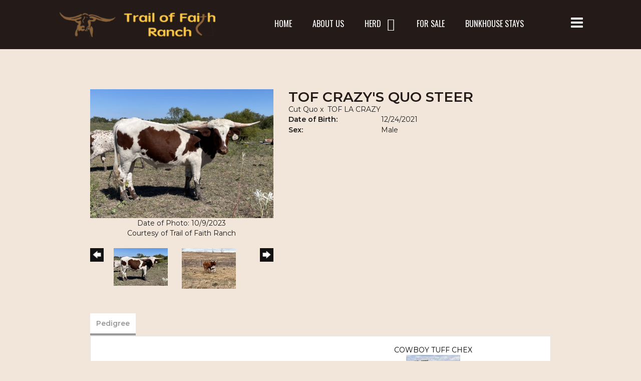

--- FILE ---
content_type: text/html; charset=utf-8
request_url: http://www.trailoffaithranch.com/Default.aspx?AnimalID=122882&Name=TOFCrazysQuoSteer&sid=1230
body_size: 49408
content:

<!DOCTYPE html>
<html>
<head id="Head1"><meta name="robots" content="noindex" /><title>
	TOF Crazys Quo Steer
</title><meta name="Keywords" /><meta name="Description" /><meta name="copyright" content="2026&amp;nbsp;Trail of Faith Ranch" /><meta name="msvalidate.01" content="10AEC6DFD0F450EFBED6288FCA9D0301" />
        <meta name="viewport" content="width=device-width, initial-scale=1.0" />
    <style id="StylePlaceholder" type="text/css">
        </style><link href="/css/bootstrap.min.css" rel="stylesheet" /><link href="/font-awesome-4.7.0/css/font-awesome.min.css" rel="stylesheet" /><link rel="stylesheet" type="text/css" href="/javascript/magnific-popup/magnific-popup.css?v=1172017" />
    <script src="/javascript/HH_JScript.js" type="text/javascript"></script>
    <script src="/javascript/jquery-1.12.4.min.js" type="text/javascript"></script>
    <script src="/javascript/bootstrap.min.js" type="text/javascript"></script>    
    <script type="text/javascript" src='https://www.google.com/recaptcha/api.js'></script>

<script language="javascript" src="/javascript/animaldetailcarousel.js" ></script><meta property="og:image" content="http://www.trailoffaithranch.com/Photos/IMG1581a.JPG" /><link rel="image_src" href="http://www.trailoffaithranch.com/Photos/IMG1581a.JPG" /><link rel="image_src" href="http://www.trailoffaithranch.com/Photos/IMG20902.JPG" /><link rel="image_src" href="http://www.trailoffaithranch.com/Photos/thumbnailIMG70312.jpg" /><link href="/Telerik.Web.UI.WebResource.axd?d=PMrIT5dOWaVYIcpFWUE4nM7uSL-evdKDcWDBRtdMmWKyhC_VmyOTM6RcCfxBLja5ORp1ecehI88FlTttEUegrlZIUmsWvMusFOwptMuEJWs-d42_Nk8v9Ha7DSp4chO10&amp;t=638840874637275692&amp;compress=1&amp;_TSM_CombinedScripts_=%3b%3bTelerik.Web.UI%2c+Version%3d2025.1.416.462%2c+Culture%3dneutral%2c+PublicKeyToken%3d121fae78165ba3d4%3aen-US%3aced1f735-5c2a-4218-bd68-1813924fe936%3a1e75e40c%3ad7e35272%3a505983de%3aa957bcf1" type="text/css" rel="stylesheet" /><link id="phResponsiveWebsiteCSS" rel="stylesheet" type="text/css" href="css/responsive.css?638929942655171721" /><link id="hostdefault" rel="stylesheet" type="text/css" href="/Sites/0/default.css?637479354207077143" /><link id="skindefault" rel="stylesheet" type="text/css" href="/Sites/595/Skins/skin.css?636667211771390143" /><link rel="icon" href="/Sites/595/image/Trail%20of%20Faith%20Ranch%20favicon.jpg" /><link rel="apple-touch-icon" href="/Sites/595/image/Trail%20of%20Faith%20Ranch%20favicon.jpg" /><link rel="icon" href="/Sites/595/image/Trail%20of%20Faith%20Ranch%20favicon.jpg" /></head>
<body id="Body">
    <noscript>
        Your browser does not have javascript/scripting enabled. To proceed, you must enable
        javascript/scripting.
    </noscript>
    <form name="form1" method="post" action="http://www.trailoffaithranch.com/Default.aspx?AnimalID=122882&amp;Name=TOFCrazysQuoSteer&amp;sid=1230" id="form1" enctype="multipart/form-data" style="height: 100%;">
<div>
<input type="hidden" name="ScriptManager1_TSM" id="ScriptManager1_TSM" value="" />
<input type="hidden" name="StyleSheetManager1_TSSM" id="StyleSheetManager1_TSSM" value="" />
<input type="hidden" name="__EVENTTARGET" id="__EVENTTARGET" value="" />
<input type="hidden" name="__EVENTARGUMENT" id="__EVENTARGUMENT" value="" />
<input type="hidden" name="__VIEWSTATE" id="__VIEWSTATE" value="cPpAxpo7/i5EU2/tD0cCswkkRfIp9X9ArvS7O38QJhGezd/kWgFZb84cIeC83hLvRJ5WZQHByAzO+XoX3J54n638yxvbAAkaTlvNwQBhZq9OadB3RxbdNGMD89nzDimo+pMq7g7qKa1KyzpQMD4Zc7tnWaX09Ij8kU6/[base64]/hIR3GeDawjfsPid2saKx7MSn1prrm9nhWPJwek1qCM5Va555D9Tegy4BhVK9rnbJqImDC2mLRpXN0pj6I5cqmF1spOm8VLuA9xWFwaRdCRR/zIPddbfuGC0O3I+pPLqvILEMc8LMhPjeMMKTGUNLAbisGu24xrESoYfx0v/1ed2bbz69Mil8CeXIw/AyQ2wxrVC0QeIda9ove/Ds+aMCWyGhrAV96CxxhUNuK+/7pqSZskHlx+votgr1MMLTB9oTux8VNa8A13ZSZcLyaTlSVDHOS9r4Gw1LBFYWVZiFs46AK5B5EJWFdxJjQXO9qNmOFKhsmIzsmkBe3l2sFzsyaIz0jhXLwYN/cnhLC5s3bIJ+mMXPJ89mEMsJEwM6eZXPWMpNzUJXuDsWAbjBD35pYgcGF8o9WXTmHeM7dnMsKlkMgdSY6yV1O1BdQ/JwiPIYmm3IlD/Avr7MBlOiNg8LuKmgqHLFooRYg5cGyaEb6/PvGBS77tarZlmQVOUPLl4WRIjJCVBu11+NzOb5pGBj/G4xKoBQ2/7a9OMLyRIuzapGSyLvXOZaRrr2kEp9sdEi48DJfTYekfLdzEleKgHU5O7RU2GPUXN5X2YMb2RpiSFRDjKokdbc5KmEwGsvVS4xqPpjIserCTidlC8H0WP+O+e9O1/YmBHP0fM39VXywOTChdMTVzjESuEl5GW0o+5jaT4LDTVQ9ueVp0XqE6F//5abgIqHdN44FRXXUT7dWW/aMCsoEeHlxERop4l+Z9fUQSPblzE4qReDFuSxdrQkzKslZeYaRKkJrdPQ2S+VOwmxMMz1VaVbSVNuAw5tSRkVg3mjbju5/e7v/[base64]/mh09yt4KUZ9WFtsfLLxGdN2goxMKwibhyoqj5d+swMyzZt3bq6qaj6gGvjGNKNhcnXjO2u3XIIs7EIPKYXWmWa1FjHkY2QP6vMcyjXz9MPIZPJjbKz/LXTK0FfQI2tXHle7xkc3j9BVTWmV7DRw4Cp/0Pi+nK0Nd8VQvtJ3gTPsR3o5eKxbFPpxGU0loEZz+D+06q2JXx5yoBQrn6zA3aNYvg8g3I1M4CV2Us+l6U5UJzJRWGrpu54aWz4dse4tAnt0ama6YBwaLwViu2qALnqHTB4uJs3DfHgwbdl51ktpEucX59KUWKLJ9ga/PnpB53So/2d61QhwPYpnnVVW3/gCwaLrrY66+/0GPPnU452GTB0I8j6Cprh8DobBBBreTiKCGC2rJ0tqLvlNZPbpobmJZAa8QRzY0YOghbTXFhXGWoVHHAhZeIUFfaeL55yvPOOcmgrsaz9pjmw9K952TZY8Ot7WSu4yr6iAoOP0A94sS1+R3eJZY8ssgjxghsNF4OiKBovq5UDcbEvH0BgBwqCwgzVBFBIQUxYq7j/dGBUK9oYDSYQ4T7awnOeIIX3qBZ6Yi8imsbDlo3OVIHWxjLTNiGztBD5zOBUw+SD+21xovyonotCyrZQgGP8fFV+NmPiRTysFd/opEImEVRDS9NXrYVwrsVrWqUvTRDnaKJxMrIQWnw0x0Q6pNj49T2DyClN6dfHVBm7Rvi5YqMLS8w2k4SfAFQAFfPF0vcBe5PmAvr1rNA7Bh7jyd6DZHnTYzMm5hHXpebaEnkAd3pn+PWZLXEj3Rlp+hsgCYHVCv8KHx938/wQqSd+hVbvpkV9oGKOVCzwWRaUCg0oXG+8NckgSebW6E0XIjhJaqZ2630zdcM7cGAMdeATbnUTdDCvyBvloVxeSl4Yh42TU0FXCpcfBWLJSe3kTpF+zwUcTwmO1ncIZRpRiFo/[base64]/AVSuRFKly/CfJFQtYrVwf0jUoWwxv75clCrsop7V/IhDaQ/VfKPzboiU0MueC2mYoh2mZyONgVSsX6EhTRp3vgyDHfagUOpAWT5BNfw+nYnT3x/EKd3C7X4uhHa198TjpmnLP5WzyXndbs2jI9F60E1BGa21SGGCHM8UjS1+17rWlO2CMI8hjGeRcoCaYjaKbE73JUb9VCSwmS+eYlJz39AtesapqX3a+LGebDcIJUbWkkaDPPo0j08iwD8NjR3EuIdLWT87HyXqDDOVRn/qQjLcdHDMtOzkl7C3t4BzHvnJTqtrXJ44+1jCOxlhTHHql5QD4rzXgrjbK0j0X6DMTun1wK5ozUQ7Gtx3P4tCqqpfmJu95vH+YbrAZQmZarYcr5OayYw1oet2zJ3roGwuPPCH6o4AaP8z1JQWTl66hOIJn5YWi8uKHr+E23FQfIwCHvfCcl0TZ/wHEts09P4RwVYEb8yaUV3BdjJvZbJO7plywfwRRK4LtEVVkDCIwLS9jJoMyjaokq2unycNlBQS8FR8L1G7O38dgSKIS4k4QQMmR+HXKqhun2onSEMfpHwpxpXzs58aanNotsFqoJsQ0UdOCG8l7Sbskfmja4EPuAcMtPkPS/4yshz8wSAIK7pRF1acvGGQEDg/Bx6zMiSLyh41AWRjgvl6uvL9KTZ1fog5nQAHhLjyPgnJD9Zlf5vC6YStDdYQFvl45qbkRREhLmFdGW4zE29b89M7q/8ZnKxm+Q8p1qox4FIrRWneKepOFsA5KEP7d36vuocIYUUs6FM8Ea3JdbKipwQfZ/QTcw/8t79wlBnHXJzXNKR56un0XO5DG9ZiigBr9kiOH6e0dNZbKkis4NAqC5Egz7lCqT7fIBD4Jcdbymk5A7AazCDaandZQ8l4dqrCSppi9fi1KLigstRGxCcwVkNYfsKsulI7SZaFH/76MQUYYgA654sUvVFJDFLWOheRrNRgMwi6IkJv/URiELOB+drkQQixfeygVkRVjx/KD+29sdCD9EbpH/e8KdsuNJlRg4MV2Plk41/bWPhTRh/7h3BExxcitOy8tDdgDhjTzsAtdt5tDhjWSqCQKy+l1yImIZqep87RkmjS+EmDHDG6QCrjUnQXmnLO4UPVVYeNd7v8CjpY4SAl0sF5MIdqD8UfkTaLv4EixBF/cP0/97cHqemdgddfsERKB/zvjAev1us2W5tgOaYjpOG7h9DRcwUkoyJJ7GsbSC8hCOLJygvV33hdHNYvxR9NtfqNflcbFHqtFMOLPvue7bVPQixeQHmgQIxziMmIY4je/IVKrtDMBHfthFEPKup3B2lgYe5PUx3Xzy8UfPevXdTLLnydr+ZDpS/0PTc5QZH9+7sqLa1EHJT5rpdtS4/EFUzkPrrZKF2ZcJDYbIewUMbuw6dxmd8EhO1DhckZrCD/GIF3WVYAqyH9Aox4d/FajwtuNiDg2tFjpP7GB0W+CEkLlfmd/0ozB+K5+uAKvVFBU1vCyzBkaEHcpLMwnCflJiV0umEgDvWCAnvYy2bFUTnOKzZZT1myHrNPsPFT4E8SajzvJV+1eW65Osul+fwNNKN3eb0gU+Iy6C9eN+GcPENfEVm/v8uhswT8f7+kz/tAOodCeDIVInFLcPH0g+n00skWSq+3bDeIgvMGj3OYiZQWrcZGKwYVt2qGoiIBlAOrJ8ONQqNK0x+q7G3iyfXw3ylP/T1hJeQno/i9X186UtxjAWd9a72pErUJwWl4FpsJV7Yj6iN2+w2dYvBWie6I5+HZKBXYUSBORk=" />
</div>

<script type="text/javascript">
//<![CDATA[
var theForm = document.forms['form1'];
if (!theForm) {
    theForm = document.form1;
}
function __doPostBack(eventTarget, eventArgument) {
    if (!theForm.onsubmit || (theForm.onsubmit() != false)) {
        theForm.__EVENTTARGET.value = eventTarget;
        theForm.__EVENTARGUMENT.value = eventArgument;
        theForm.submit();
    }
}
//]]>
</script>


<script src="/WebResource.axd?d=pynGkmcFUV13He1Qd6_TZNZr42xUqmA1cu5uT6JWy71MV02kNwuLGL617JfsWitqyEH-aZNltMZEefcYkF3E3w2&amp;t=638901356248157332" type="text/javascript"></script>


<script src="/Telerik.Web.UI.WebResource.axd?_TSM_HiddenField_=ScriptManager1_TSM&amp;compress=1&amp;_TSM_CombinedScripts_=%3b%3bAjaxControlToolkit%2c+Version%3d4.1.50401.0%2c+Culture%3dneutral%2c+PublicKeyToken%3d28f01b0e84b6d53e%3aen-US%3a5da0a7c3-4bf6-4d4c-b5d5-f0137ca3a302%3aea597d4b%3ab25378d2%3bTelerik.Web.UI%2c+Version%3d2025.1.416.462%2c+Culture%3dneutral%2c+PublicKeyToken%3d121fae78165ba3d4%3aen-US%3aced1f735-5c2a-4218-bd68-1813924fe936%3a16e4e7cd%3a33715776%3af7645509%3a24ee1bba%3ac128760b%3a1e771326%3a88144a7a%3a8c2d243e" type="text/javascript"></script>
<div>

	<input type="hidden" name="__VIEWSTATEGENERATOR" id="__VIEWSTATEGENERATOR" value="CA0B0334" />
</div>
        <script type="text/javascript">
//<![CDATA[
Sys.WebForms.PageRequestManager._initialize('ScriptManager1', 'form1', ['tamsweb$pagemodule_AnimalDetail$UpdatePanel5','','tamsweb$pagemodule_AnimalDetail$ImageCarousel','','tamsweb$pagemodule_AnimalDetail$uptPnlProgeny',''], [], [], 90, '');
//]]>
</script>

        
        <div>
            
<link href="https://fonts.googleapis.com/css?family=Montserrat:400,600" rel="stylesheet">
<link href="https://fonts.googleapis.com/css?family=Oswald" rel="stylesheet">
<link rel="stylesheet" href="https://use.fontawesome.com/releases/v5.1.0/css/all.css" integrity="sha384-lKuwvrZot6UHsBSfcMvOkWwlCMgc0TaWr+30HWe3a4ltaBwTZhyTEggF5tJv8tbt" crossorigin="anonymous">

<div id="amsweb_skinPageLayout" class="t-container t-container-fluid">
	<div class="t-container-inner">
		<header>
			<div class="t-row page-navigation">
				<div class="nav-container">
					
                                <nav class="navbar navbar-default adminHide">
                                    <a class="navbar-brand adminHide logo" href="/">
                                        <img src="/Sites/595/Skins/images/logo.png" alt="Pecan Creek Longhorns logo" height="58" width="351">
                                    </a>
                                    
<div class="radmenu-responsive">
<div id="amsweb_RADMENU1_radNavigation" class="RadNavigation RadNavigation_Default" style="height:30px;">
						<!-- 2025.1.416.462 --><div class="rnvRootGroupWrapper">
							<ul class="rnvRootGroup rnvGroup">
								<li class="rnvItem rnvFirst"><a class="rnvRootLink rnvLink" title="Home" href="/Default.aspx?action=home"><span class="rnvText">Home</span></a></li><li class="rnvItem"><a class="rnvRootLink rnvLink" title="About Us" href="/About-Us"><span class="rnvText">About Us</span></a></li><li class="rnvItem"><a class="rnvRootLink rnvLink" title="Herd" href="/Herd"><span class="rnvText">Herd</span><span class="rnvToggle radIcon"></span></a><div class="rnvSlide">
									<div class="radPopup rnvPopup">
										<ul class="rnvUL">
											<li class="rnvItem rnvFirst"><a class="rnvLink" title="Herd Sires" href="/Herd-Sires"><span class="rnvText">Herd Sires</span></a></li><li class="rnvItem"><a class="rnvLink" title="Bull Prospects" href="/Bull-Prospects"><span class="rnvText">Bull Prospects</span></a></li><li class="rnvItem"><a class="rnvLink" title="Heifers" href="/Heifers"><span class="rnvText">Heifers</span></a></li><li class="rnvItem"><a class="rnvLink" title="Cows" href="/Cows"><span class="rnvText">Cows</span></a></li><li class="rnvItem"><a class="rnvLink" title="Calves" href="/Calves"><span class="rnvText">Calves</span></a></li><li class="rnvItem"><a class="rnvLink" title="Steers" href="/Steers"><span class="rnvText">Steers</span></a></li><li class="rnvItem rnvLast"><a class="rnvLink" title="Herd Health" href="/Herd-Health"><span class="rnvText">Herd Health</span></a></li>
										</ul>
									</div>
								</div></li><li class="rnvItem"><a class="rnvRootLink rnvLink" title="For Sale" href="/For-Sale"><span class="rnvText">For Sale</span></a></li><li class="rnvItem"><a class="rnvRootLink rnvLink" title="Bunkhouse Stays" href="/Bunkhouse-Stays"><span class="rnvText">Bunkhouse Stays</span></a></li><li class="rnvItem"><a class="rnvRootLink rnvLink" title="Notes From The Ranch" href="/Blog"><span class="rnvText">Notes From The Ranch</span></a></li><li class="rnvItem rnvLast"><a class="rnvRootLink rnvLink" title="Contact Us" href="/Contact-Us"><span class="rnvText">Contact Us</span></a></li>
							</ul>
						</div><div class="rnvHiddenGroups">
							
						</div><input id="amsweb_RADMENU1_radNavigation_ClientState" name="amsweb_RADMENU1_radNavigation_ClientState" type="hidden" />
					</div>
</div>

                                </nav>
                            
				</div>
			</div>
		</header><div class="content-container main-content">
			<div class="t-col t-col-12">
				<div class="t-col-inner">
					
                    <div id="amsweb_contentpane"><div id="amsweb_PageModulePanelOuterpagemodule_AnimalDetail" class="PageModulePanelOuter">
						<div id="amsweb_PageModulePanelpagemodule_AnimalDetail" class="PageModulePanel">
							

<style type="text/css">
    .Content_Wrapper, .Boxes_Wrapper {
        overflow: hidden;
        position: relative; /* set width ! */
    }

    .Content, .Boxes_Content {
        position: absolute;
        top: 0;
        left: 0;
    }

    .Boxes {
        width: 400px;
        height: 100px;
    }

    .Boxes_Wrapper {
        width: 400px;
        height: 116px;
        top: 0px;
        left: 5px;
        white-space: nowrap;
    }

        .Boxes_Wrapper img {
            display: inline;
        }

    .BoxesSlider {
        width: 400px;
        margin: 4px 0 0px;
    }

        .BoxesSlider .radslider {
            margin: 0 auto;
        }

    .infiniteCarousel {
        position: relative;
        height: 120px;
        text-align: center;
        overflow: hidden;
    }

        .infiniteCarousel .wrapper {
            width: 272px;
            overflow: auto;
            min-height: 11em;
            position: absolute;
            left: 0;
            right: 0;
            top: 0;
            height: 120px;
            margin: 0 auto;
        }

            .infiniteCarousel .wrapper ul {
                width: 9999px;
                list-style-image: none;
                list-style-position: outside;
                list-style-type: none;
                position: absolute;
                top: 0;
                margin: 0;
                padding: 0;
            }

        .infiniteCarousel ul li {
            display: block;
            float: left;
            width: 136px;
            height: 110px;
            padding-top: 10px;
            font-size: 11px;
            font-family: Arial;
            text-align: center;
            margin: 0 auto;
        }

            .infiniteCarousel ul li b {
                font-size: 11.5px;
                font-weight: 700;
                font-family: Arial;
                display: block;
                margin-top: 7px;
            }

            .infiniteCarousel ul li a, .infiniteCarousel ul li a:active, .infiniteCarousel ul li a:visited {
                text-decoration: none;
                border: hidden;
                border: 0;
                border: none;
            }

        .infiniteCarousel .forward {
            background-position: 0 0;
            right: 0;
            display: block;
            background: url(/Images/next.gif) no-repeat 0 0;
            text-indent: -9999px;
            position: absolute;
            top: 10px;
            cursor: pointer;
            height: 66px;
            width: 27px;
        }

        .infiniteCarousel .back {
            background-position: 0 -72px;
            left: 0;
            display: block;
            background: url(/Images/prev.gif) no-repeat 0 0;
            text-indent: -999px;
            position: absolute;
            top: 10px;
            cursor: pointer;
            height: 66px;
            width: 27px;
        }

        .infiniteCarousel .thumbnail {
            width: 108px;
        }

    a img {
        border: none;
    }

    .addthis_counter, .addthis_counter .addthis_button_expanded {
        color: #000 !important;
    }

    .animalMedical td.rgSorted {
        background-color: #fff !important;
    }

    .animalMedical th.rgSorted {
        border: 1px solid;
        border-color: #fff #dcf2fc #3c7fb1 #8bbdde;
        border-top-width: 0;
        background: 0 -2300px repeat-x #a6d9f4 url(/WebResource.axd?d=GGZuOoGk3rktUs6hQ4y52R0V5dTjV4oW5fpDU3d6XmNsF4laJnOh1Ck4RhYZH4bDenKzZ9KeDhaP4LrwlE8AS0AfYuBf-ccWkDQ6xbX1KVp4qZhB0Ly-EZl99rh3Hr2aa0To_bbdG6NXSXdqEXJ-u8QKBzQQXTYYTg_sgdFChZA1&t=636138644440371322);
    }
</style>
<script language="javascript" type="text/javascript">
    $(document).ready(function () {
        showCarousel();
    });

    function showCarousel() {
        $('.infiniteCarousel').infiniteCarousel();
        $(".infiniteCarousel").show();
    }

    var initialValue;
    var initialValue2;

    function HandleClientLoaded2(sender, eventArgs) {
        initialValue2 = sender.get_minimumValue();
        HandleClientValueChange2(sender, null);
    }

    function HandleClientValueChange2(sender, eventArgs) {
        var wrapperDiv = document.getElementById('boxes_wrapper');
        var contentDiv = document.getElementById('boxes_content');

        var oldValue = (eventArgs) ? eventArgs.get_oldValue() : sender.get_minimumValue();
        var change = sender.get_value() - oldValue;

        var contentDivWidth = contentDiv.scrollWidth - wrapperDiv.offsetWidth;
        var calculatedChangeStep = contentDivWidth / ((sender.get_maximumValue() - sender.get_minimumValue()) / sender.get_smallChange());

        initialValue2 = initialValue2 - change * calculatedChangeStep;

        if (sender.get_value() == sender.get_minimumValue()) {
            contentDiv.style.left = 0 + 'px';
            initialValue2 = sender.get_minimumValue();
        }
        else {
            contentDiv.style.left = initialValue2 + 'px';
        }
    }

    function loadLargeImage(filename, videoUrl,  date, comments, CourtesyOf) {
        var imgUrl = "/Photos/" + filename.replace("_thumb", "");

        // clear any video iframes
        $("#amsweb_pagemodule_AnimalDetail_divMainImageVideo").children().remove();

        // toggle visibility of video player and image viewer
        $("#amsweb_pagemodule_AnimalDetail_divMainImagePhoto").css("visibility", videoUrl ? "hidden" : "visible");
        $("#amsweb_pagemodule_AnimalDetail_divMainImageVideo").css("visibility", videoUrl ? "visible" : "hidden");

        // process image as normal
        $("#amsweb_pagemodule_AnimalDetail_divMainImagePhoto").css("height", "auto");
        $("#amsweb_pagemodule_AnimalDetail_imgAnimal")[0].style.height = "";
        $("#amsweb_pagemodule_AnimalDetail_imgAnimal")[0].src = imgUrl;
        var onclick = $("#amsweb_pagemodule_AnimalDetail_hypLargeImage")[0].getAttribute("onclick");

        if (typeof (onclick) != "function") {
            $("#amsweb_pagemodule_AnimalDetail_hypLargeImage")[0].setAttribute('onClick', 'window.open("' + imgUrl + '","window","toolbar=0,directories=0,location=0,status=1,menubar=0,resizeable=1,scrollbars=1,width=850,height=625")');
        } else {
            $("#amsweb_pagemodule_AnimalDetail_hypLargeImage")[0].onclick = function () { window.open('"' + imgUrl + '"', "window", "toolbar=0,directories=0,location=0,status=1,menubar=0,resizeable=1,scrollbars=1,width=850,height=625"); };
        }
        $("#amsweb_pagemodule_AnimalDetail_litImageDate")[0].innerHTML = "";
        if (date != "")
            $("#amsweb_pagemodule_AnimalDetail_litImageDate")[0].innerHTML = "Date of Photo: " + date.replace(" 12:00:00 AM", "");
        $("#amsweb_pagemodule_AnimalDetail_litImageDescription")[0].innerHTML = "";
        if (CourtesyOf != "")
            $("#amsweb_pagemodule_AnimalDetail_litImageDescription")[0].innerHTML = "Courtesy of " + CourtesyOf;

        $("#imageComments")[0].innerHTML = "";
        if (comments != "")
            $("#imageComments")[0].innerHTML = comments;

        // add video embed or hide it
        if (videoUrl) {
            // squish the image (since we're using visibility instead of display)
            $("#amsweb_pagemodule_AnimalDetail_divMainImagePhoto").css("height", "0");

            // build the embed element
            videoUrl = videoUrl.replace("&t=", "?start=");
            var embed = "<iframe style=\"width: 100%; height: 250px;\" src=\"https://www.youtube.com/embed/";
            embed += videoUrl;
            embed += "\" frameborder=\"0\" allow=\"accelerometer; autoplay; encrypted-media; gyroscope; picture-in-picture\" allowfullscreen></iframe>";

            // add the youtube embed iframe
            $("#amsweb_pagemodule_AnimalDetail_divMainImageVideo").append(embed);
        }
    }

</script>

<script src="javascript/jellekralt_responsiveTabs/js/jquery.responsiveTabs.js?v=2"></script>
<link type="text/css" rel="stylesheet" href="javascript/jellekralt_responsiveTabs/css/responsive-tabs.css" />

<div class="t-container t-container-fluid">
								<div class="t-container-inner">
									<div class="t-row">
										<div id="amsweb_pagemodule_AnimalDetail_tcolAnimalDetailImage" class="t-col t-col-5 t-col-xs-12 t-col-sm-12 animal-detail-image-carousel">
											<div class="t-col-inner">
												
                    <!-- Left Hand Column: Image with details and carousel - toggle visibility based on image availability -->
                    <div id="amsweb_pagemodule_AnimalDetail_UpdatePanel5">
													
                            <content>
                                <!-- Main Image Display -->
                                <div id="amsweb_pagemodule_AnimalDetail_divMainImagePhoto" class="animal-details-main-image" style="visibility: visible;">
                                    <a id="amsweb_pagemodule_AnimalDetail_hypLargeImage" target="_blank" style="cursor: pointer" class="animal-detail-image" onClick="window.open(&quot;/Photos/IMG1581a.JPG&quot;,&quot;window&quot;,&quot;toolbar=0,directories=0,location=0,status=1,menubar=0,resizeable=1,scrollbars=1,width=850,height=625&quot;)" title="Click to view large image">
                                        <img src="/Photos/IMG1581a.JPG" id="amsweb_pagemodule_AnimalDetail_imgAnimal" data-responsive="" />
                                    </a>
                                </div>
                                <div id="amsweb_pagemodule_AnimalDetail_divMainImageVideo" class="animal-details-youtube-embed" style="visibility: hidden;">
                                </div>
                                <!-- Image details and Comments -->
                                <div class="animal-image-details">
                                    <span id="amsweb_pagemodule_AnimalDetail_litImageDate">Date of Photo: 10/9/2023</span>
                                    <br />
                                    <span id="amsweb_pagemodule_AnimalDetail_litImageDescription">Courtesy of Trail of Faith Ranch</span>
                                    <br />
                                    <p id="imageComments">
                                        
                                    </p>
                                </div>
                                <div id="amsweb_pagemodule_AnimalDetail_tColAnimalImageCell">
														
                                        <!-- Image Carousel -->
                                        <div id="amsweb_pagemodule_AnimalDetail_ImageCarousel">
															
                                                <div class="infiniteCarousel">
                                                    <div class="wrapper">
                                                        <ul>
                                                            
                                                                    IMG1581a_thumb.JPG
                                                                    <li>
                                                                        <div class="">
                                                                            <a href="#" style="border: hidden" onclick="loadLargeImage('IMG1581a_thumb.JPG','','10/9/2023 12:00:00 AM','','Trail of Faith Ranch')">
                                                                                <img class="thumbnail"
                                                                                    src='Photos/IMG1581a_thumb.JPG'
                                                                                    data-responsive /></a>
                                                                        </div>
                                                                    </li>
                                                                
                                                                    IMG20902_thumb.JPG
                                                                    <li>
                                                                        <div class="">
                                                                            <a href="#" style="border: hidden" onclick="loadLargeImage('IMG20902_thumb.JPG','','12/24/2021 12:00:00 AM','','Trail of Faith Ranch')">
                                                                                <img class="thumbnail"
                                                                                    src='Photos/IMG20902_thumb.JPG'
                                                                                    data-responsive /></a>
                                                                        </div>
                                                                    </li>
                                                                
                                                                    thumbnailIMG70312_thumb.jpg
                                                                    <li>
                                                                        <div class="">
                                                                            <a href="#" style="border: hidden" onclick="loadLargeImage('thumbnailIMG70312_thumb.jpg','','12/15/2022 12:00:00 AM','','Trail of Faith Ranch')">
                                                                                <img class="thumbnail"
                                                                                    src='Photos/thumbnailIMG70312_thumb.jpg'
                                                                                    data-responsive /></a>
                                                                        </div>
                                                                    </li>
                                                                
                                                        </ul>
                                                    </div>
                                                </div>
                                            
														</div>
													</div>
                            </content>
                        
												</div>
                
											</div>
										</div><div class="t-col t-col-7 t-col-xs-12 t-col-sm-12">
											<div class="t-col-inner">
												
                    <!-- Right Hand Column Animal Details -->
                    <div class="t-row">
													<div class="t-col t-col-12">
														<div class="t-col-inner">
															
                                <!-- Animal Name -->
                                
                                <h2 class="PageHeadingTitle" style="margin: 0px; padding: 0px;">
                                    TOF Crazy's Quo Steer</h2>
                            
														</div>
													</div>
												</div>
                    <div class="t-row">
													<div id="amsweb_pagemodule_AnimalDetail_tcolSireDam" class="t-col t-col-12">
														<div class="t-col-inner">
															
                                <!-- Animal Father x Mother -->
                                <a href='/Default.aspx?AnimalID=117347&Name=CutQuo&sid=1230'>Cut Quo</a>
                                x&nbsp;
                                <a href='/Default.aspx?AnimalID=92687&Name=TOFLACRAZY&sid=1230'>TOF LA CRAZY</a>
                            
														</div>
													</div>
												</div>
                    <!-- Animal Date of Birth -->
                    <div id="amsweb_pagemodule_AnimalDetail_tRowDOB" class="t-row">
													<div class="t-col t-col-4 t-col-xs-12 t-col-sm-12">
														<div class="t-col-inner">
															
                                <span class="fieldLabel">Date of Birth:</span>
                            
														</div>
													</div><div class="t-col t-col-4 t-col-xs-12 t-col-sm-12">
														<div class="t-col-inner">
															
                                12/24/2021
                            
														</div>
													</div>
												</div>
                    <!-- Description information -->
                    <div class="t-row">
													<div class="t-col t-col-4 t-col-xs-12 t-col-sm-12 fieldLabel">
														<div class="t-col-inner">
															
                                
                            
														</div>
													</div><div class="t-col t-col-8 t-col-xs-12 t-col-sm-12">
														<div class="t-col-inner">
															
                                
                            
														</div>
													</div>
												</div>
                    <!-- Animal Info detail rows -->
                    
                            <div class="t-row">
													<div class="t-col t-col-4 t-col-xs-12 t-col-sm-12">
														<div class="t-col-inner">
															
                                        <span class="fieldLabel">
                                            Sex:
                                        </span>
                                    
														</div>
													</div><div class="t-col t-col-8 t-col-xs-12 t-col-sm-12">
														<div class="t-col-inner">
															
                                        <div class="animal-detail-comments">
                                            Male
                                        </div>
                                    
														</div>
													</div>
												</div>
                        
                    
                    <!-- Other site -->
                    
                    <div class="t-row">

												</div>
                
											</div>
										</div>
									</div><div class="t-row animal-detail-tabs">
										<div id="amsweb_pagemodule_AnimalDetail_viewAnimal" class="t-col t-col-12">
											<div class="t-col-inner">
												
                    <div id="tabsAnimalInfo">
                        <ul>
                            <li id="amsweb_pagemodule_AnimalDetail_tpPedigree"><a href="#tabPedigree">Pedigree</a></li>
                            
                            
                            
                            
                            
                            
                            
                            
                            
                        </ul>

                        <div id="tabPedigree">
                            <div id="amsweb_pagemodule_AnimalDetail_trowPedigree" class="t-row">
													<div class="t-col t-col-12 table-responsive animal-pedigree scrollbar-outer">
														<div class="t-col-inner">
															
                                        
<style>
    #pedigree {
        height: 800px;
    }

        #pedigree td {
            padding-left: 10px;
            padding-right: 10px;
            margin: 0px;
        }

    a.crumbImage img {
        min-width: 108px;
    }

    .line {
        border-top: solid 2px black;
        border-bottom: solid 2px black;
        border-left: solid 2px black;
        width: 20px;
    }

    .line-big {
        height: 405px;
    }

    .line-medium {
        height: 205px;
    }

    .line-small {
        height: 105px;
    }
</style>

<table id="pedigree">
    <tbody>
        <tr>
            <td valign="middle" align="center" rowspan="8">
                TOF Crazy's Quo Steer
                <br />
                <a id="amsweb_pagemodule_AnimalDetail_ctrlPedigree_imgRoot" title="TOF Crazy&#39;s Quo Steer" class="crumbImage"><img title="TOF Crazy&#39;s Quo Steer" src="Photos/IMG1581a_thumb.JPG" alt="" style="border-width:0px;" /></a>
            </td>
            <td valign="middle" align="center" rowspan="8">
                <div class="line line-big"></div>
            </td>
            <td valign="middle" align="center" rowspan="4" height="400px">
                <div class="pedigreeLink">
                    <span><a href='Default.aspx?AnimalID=117347&Name=CutQuo&sid=1230'>Cut Quo</a>
                </div>
                <a id="amsweb_pagemodule_AnimalDetail_ctrlPedigree_imgSire" title="Cut Quo" class="crumbImage" href="Default.aspx?AnimalID=117347&amp;Name=CutQuo"><img title="Cut Quo" src="Photos/IMG1832a_thumb.jpg" alt="" style="border-width:0px;" /></a>
            </td>
            <td valign="middle" align="center" rowspan="4">
                <div class="line line-medium"></div>
            </td>
            <td valign="middle" align="center" rowspan="2" height="200px">
                <div class="pedigreeLink">
                    <span><a href='Default.aspx?AnimalID=92319&Name=CUTNDRIED&sid=1230'>CUT'N DRIED</a>
                </div>
                <a id="amsweb_pagemodule_AnimalDetail_ctrlPedigree_imgSireSire" title="CUT&#39;N DRIED" class="crumbImage" href="Default.aspx?AnimalID=92319&amp;Name=CUTNDRIED"><img title="CUT&#39;N DRIED" src="Photos/cutndried3_thumb.JPG" alt="" style="border-width:0px;" /></a>
            </td>
            <td align="middle" align="center" rowspan="2">
                <div class="line line-small"></div>
            </td>
            <td valign="middle" align="center" height="100px">
                <div class="pedigreeLink">
                    <span><a href='Default.aspx?AnimalID=39647&Name=COWBOYTUFFCHEX&sid=1230'>COWBOY TUFF CHEX</a>
                </div>
                <a id="amsweb_pagemodule_AnimalDetail_ctrlPedigree_imgSireSireSire" title="COWBOY TUFF CHEX" class="crumbImage" href="Default.aspx?AnimalID=39647&amp;Name=COWBOYTUFFCHEX"><img title="COWBOY TUFF CHEX" src="Photos/5-27-20Tuff_thumb.JPG" alt="" style="border-width:0px;" /></a>
            </td>
        </tr>
        <tr>
            <td valign="middle" align="center" height="100px">
                <div class="pedigreeLink">
                    <span><a href='Default.aspx?AnimalID=72920&Name=DRAGONPEARL&sid=1230'>DRAGON PEARL</a>
                </div>
                <a id="amsweb_pagemodule_AnimalDetail_ctrlPedigree_imgSireSireDam" title="DRAGON PEARL" class="crumbImage" href="Default.aspx?AnimalID=72920&amp;Name=DRAGONPEARL"><img title="DRAGON PEARL" src="Photos/DragonPearl2019_thumb.jpg" alt="" style="border-width:0px;" /></a>
            </td>
        </tr>
        <tr>
            <td valign="middle" align="center" rowspan="2" height="200px">
                <div class="pedigreeLink">
                    <span><a href='Default.aspx?AnimalID=96862&Name=IRONON&sid=1230'>IRON ON</a>
                </div>
                <a id="amsweb_pagemodule_AnimalDetail_ctrlPedigree_imgSireDam" title="IRON ON" class="crumbImage" href="Default.aspx?AnimalID=96862&amp;Name=IRONON"><img title="IRON ON" src="Photos/irononandcalf_thumb.JPG" alt="" style="border-width:0px;" /></a>
            </td>
            <td valign="middle" align="center" rowspan="2">
                <div class="line line-small"></div>
            </td>
            <td valign="middle" align="center" height="100px">
                <div class="pedigreeLink">
                    <span><a href='Default.aspx?AnimalID=14177&Name=DRAGIRON&sid=1230'>DRAG IRON</a>
                </div>
                <a id="amsweb_pagemodule_AnimalDetail_ctrlPedigree_imgSireDamSire" title="DRAG IRON" class="crumbImage" href="Default.aspx?AnimalID=14177&amp;Name=DRAGIRON"><img title="DRAG IRON" src="Photos/DSC063112_thumb.jpg" alt="" style="border-width:0px;" /></a>
            </td>
        </tr>
        <tr>
            <td valign="middle" align="center" height="100px">
                <div class="pedigreeLink">
                    <span><a href='Default.aspx?AnimalID=41510&Name=SuperMileage&sid=1230'>Super Mileage</a>
                </div>
                <a id="amsweb_pagemodule_AnimalDetail_ctrlPedigree_imgSireDamDam" title="Super Mileage" class="crumbImage" href="Default.aspx?AnimalID=41510&amp;Name=SuperMileage"><img title="Super Mileage" src="Photos/IMG82870_thumb.jpeg" alt="" style="border-width:0px;" /></a>
            </td>
        </tr>
        <tr>
            <td valign="middle" align="center" rowspan="4" height="400px">
                <div class="pedigreeLink">
                    <span><a href='Default.aspx?AnimalID=92687&Name=TOFLACRAZY&sid=1230'>TOF LA CRAZY</a>
                </div>
                <a id="amsweb_pagemodule_AnimalDetail_ctrlPedigree_imgDam" title="TOF LA CRAZY" class="crumbImage" href="Default.aspx?AnimalID=92687&amp;Name=TOFLACRAZY"><img title="TOF LA CRAZY" src="Photos/thumbnailIMG12962_thumb.jpg" alt="" style="border-width:0px;" /></a>
            </td>
            <td valign="middle" align="center" rowspan="4">
                <div class="line line-medium"></div>
            </td>
            <td valign="middle" align="center" rowspan="2" height="200px">
                <div class="pedigreeLink">
                    <span><a href='Default.aspx?AnimalID=88543&Name=LITTLEMANTAINT&sid=1230'>LITTLE MAN TAINT</a>
                </div>
                <a id="amsweb_pagemodule_AnimalDetail_ctrlPedigree_imgDamSire" title="LITTLE MAN TAINT" class="crumbImage" href="Default.aspx?AnimalID=88543&amp;Name=LITTLEMANTAINT"><img title="LITTLE MAN TAINT" src="Photos/littlemtaint_thumb.JPG" alt="" style="border-width:0px;" /></a>
            </td>
            <td valign="middle" align="center" rowspan="2">
                <div class="line line-small"></div>
            </td>
            <td valign="middle" align="center" height="100px">
                <div class="pedigreeLink">
                    <span><a href='Default.aspx?AnimalID=51351&Name=FAFieldGoal&sid=1230'>FA Field Goal</a>
                </div>
                <a id="amsweb_pagemodule_AnimalDetail_ctrlPedigree_imgDamSireSire" title="FA Field Goal" class="crumbImage" href="Default.aspx?AnimalID=51351&amp;Name=FAFieldGoal"></a>
            </td>
        </tr>
        <tr>
            <td valign="middle" align="center" height="100px">
                <div class="pedigreeLink">
                    <span><a href='Default.aspx?AnimalID=88539&Name=TAINTEDLOVE&sid=1230'>TAINTED LOVE</a>
                </div>
                <a id="amsweb_pagemodule_AnimalDetail_ctrlPedigree_imgDamSireDam" title="TAINTED LOVE" class="crumbImage" href="Default.aspx?AnimalID=88539&amp;Name=TAINTEDLOVE"><img title="TAINTED LOVE" src="Photos/tainted_thumb.JPG" alt="" style="border-width:0px;" /></a>
            </td>
        </tr>
        <tr>
            <td valign="middle" align="center" rowspan="2" height="200px">
                <div class="pedigreeLink">
                    <span><a href='Default.aspx?AnimalID=23745&Name=LASUNSHINE&sid=1230'>LA SUNSHINE</a>
                </div>
                <a id="amsweb_pagemodule_AnimalDetail_ctrlPedigree_imgDamDam" title="LA SUNSHINE" class="crumbImage" href="Default.aspx?AnimalID=23745&amp;Name=LASUNSHINE"><img title="LA SUNSHINE" src="Photos/lasunshine_thumb.jpg" alt="" style="border-width:0px;" /></a>
            </td>
            <td valign="middle" align="center" rowspan="2">
                <div class="line line-small"></div>
            </td>
            <td valign="middle" align="center" height="100px">
                <div class="pedigreeLink">
                    <span><a href='Default.aspx?AnimalID=92667&Name=LQUICKEMOTIONS&sid=1230'>L QUICK EMOTIONS</a>
                </div>
                <a id="amsweb_pagemodule_AnimalDetail_ctrlPedigree_imgDamDamSire" title="L QUICK EMOTIONS" class="crumbImage" href="Default.aspx?AnimalID=92667&amp;Name=LQUICKEMOTIONS"></a>
            </td>
        </tr>
        <tr>
            <td valign="middle" align="center" height="100px">
                <div class="pedigreeLink">
                    <span><a href='Default.aspx?AnimalID=6005&Name=DeigoDebbie&sid=1230'>Deigo Debbie</a>
                </div>
                <a id="amsweb_pagemodule_AnimalDetail_ctrlPedigree_imgDamDamDam" title="Deigo Debbie" class="crumbImage" href="Default.aspx?AnimalID=6005&amp;Name=DeigoDebbie"></a>
            </td>
        </tr>
    </tbody>
</table>

                                    
														</div>
													</div>
												</div>
                        </div>
                        <div id="tabHonorsAwards">
                            
                        </div>
                        <div id="tabSemen">
                            
                        </div>
                        <div id="tabEmbryo">
                            
                        </div>
                        <div id="tabBreeding">
                            
                        </div>
                        <div id="tabMeasurementHistory">
                            
                        </div>
                        <div id="tabMedical">
                            
                        </div>
                        <div id="tabRelevant">
                            
                        </div>
                        <div id="tabProgeny">
                            <div id="amsweb_pagemodule_AnimalDetail_uptPnlProgeny">
													
                                    
                                
												</div>
                        </div>
                        <div id="tabComments">
                            
                        </div>
                    </div>
                
											</div>
										</div>
									</div>
								</div>
							</div>
<script src="/javascript/jquery.scrollbar.min.js"></script>
<script>
    $('#tabsAnimalInfo').responsiveTabs({
        startCollapsed: 'accordion'
    });
    $(function () {
        $(".animal-detail-comments iframe").wrap("<div class='animal-detail-video'></div>");
    });
    jQuery(document).ready(function () {
        jQuery('.scrollbar-outer').scrollbar();
    });
</script>

						</div>
					</div></div>
                
				</div>
			</div>
		</div><footer class="t-row page-footer adminHide">
			<div class="content-container">
				<div class="t-col t-col-4 t-col-xs-12 t-col-sm-12 footer-left-col">
					<div class="t-col-inner">
						
                            <div itemscope itemtype="http://schema.org/Organization" class="form-group">
                                <div itemprop="name">
                                    <h4>Trail of Faith Ranch</h4>
                                </div>
                                <a href="tel:9034615223" itemprop="telephone">903-461-5223</a><br>
                                <div itemprop="address" itemscope="itemscope" itemtype="http://schema.org/PostalAddress">
                                <span itemprop="streetAddress">7740 NW CR 0090</span> <br> 
                                    <span itemprop="addressLocality">Corsicana</span>, <span itemprop="addressRegion">TX</span> 
                                    <span itemprop="postalCode">75110</span>
                                </div>
                            </div>
                        
					</div>
				</div><div class="t-col t-col-4 t-col-xs-12 t-col-sm-12 footer-middle-col">
					<div class="t-col-inner">
						
                             <div class="page-bottom-links">
                                <ul>
                                    <li>
                                        <a id="amsweb_Privacy1_hypPrivacy" class="SkinObject" href="PrivacyPolicy">Privacy Policy</a>
                                    </li>
                                    <li>
                                        <a id="amsweb_Terms1_hypTerms" class="SkinObject" href="TermsOfUse">Terms Of Use</a>
                                    </li>
                                    <li>
                                        <a id="amsweb_LOGINLINK1_hypLogin" class="SkinObject" href="javascript:popwin(&#39;https://www.hiredhandams.com/admin/default.aspx&#39;,&#39;toolbar=0,directories=0,location=0,status=1,menubar=0,scrollbars=1,menubar=0,titlebar=0,resizable=1&#39;,&#39;&#39;,&#39;&#39;)">Login</a>
                                    </li>
                                </ul>
                            </div>
                            <span id="amsweb_Copyright2_lblDate" class="SkinObject copyright">©2026 Trail of Faith Ranch</span>
                        
					</div>
				</div><div class="t-col t-col-4 t-col-xs-12 t-col-sm-12 footer-right-col">
					<div class="t-col-inner">
						                            <a id="amsweb_HHLOGO1_hypLogo" title="Hired Hand Software" class="HHLogo" href="http://www.hiredhandsoftware.com" style="display:inline-block;height:60px;"><img title="Hired Hand Software" src="images/logoMedium.png" alt="" style="border-width:0px;" /></a>
                        
					</div>
				</div>
			</div>
		</footer>
	</div>
</div>

<!-- Global site tag (gtag.js) - Google Analytics -->
<script async src="https://www.googletagmanager.com/gtag/js?id=G-211J0ZC0Q6"></script>
<script>
window.dataLayer = window.dataLayer || [];
function gtag(){dataLayer.push(arguments);}
gtag('js', new Date());

gtag('config', 'G-211J0ZC0Q6');
</script>


        </div>
    

<script type="text/javascript">
//<![CDATA[
window.__TsmHiddenField = $get('ScriptManager1_TSM');;(function() {
                        function loadHandler() {
                            var hf = $get('StyleSheetManager1_TSSM');
                            if (!hf._RSSM_init) { hf._RSSM_init = true; hf.value = ''; }
                            hf.value += ';Telerik.Web.UI, Version=2025.1.416.462, Culture=neutral, PublicKeyToken=121fae78165ba3d4:en-US:ced1f735-5c2a-4218-bd68-1813924fe936:1e75e40c:d7e35272:505983de:a957bcf1';
                            Sys.Application.remove_load(loadHandler);
                        };
                        Sys.Application.add_load(loadHandler);
                    })();Sys.Application.add_init(function() {
    $create(Telerik.Web.UI.RadNavigation, {"_renderMode":2,"_skin":"Default","clientStateFieldID":"amsweb_RADMENU1_radNavigation_ClientState","collapseAnimation":"{\"type\":12,\"duration\":200}","expandAnimation":"{\"type\":12,\"duration\":0}","nodesData":[{"text":"Home","navigateUrl":"/Default.aspx?action=home"},{"text":"About Us","navigateUrl":"/About-Us"},{"text":"Herd","navigateUrl":"/Herd","nodes":[{"text":"Herd Sires","navigateUrl":"/Herd-Sires"},{"text":"Bull Prospects","navigateUrl":"/Bull-Prospects"},{"text":"Heifers","navigateUrl":"/Heifers"},{"text":"Cows","navigateUrl":"/Cows"},{"text":"Calves","navigateUrl":"/Calves"},{"text":"Steers","navigateUrl":"/Steers"},{"text":"Herd Health","navigateUrl":"/Herd-Health"}]},{"text":"For Sale","navigateUrl":"/For-Sale"},{"text":"Bunkhouse Stays","navigateUrl":"/Bunkhouse-Stays"},{"text":"Notes From The Ranch","navigateUrl":"/Blog"},{"text":"Contact Us","navigateUrl":"/Contact-Us"}]}, {"nodeClicking":OnClientNodeClicking,"nodeMouseEnter":OnClientNodeMouseEnter,"nodeMouseLeave":OnClientNodeMouseLeave}, null, $get("amsweb_RADMENU1_radNavigation"));
});
//]]>
</script>
</form>
    <script src="/javascript/radMenuResponsive.js" type="text/javascript"></script>
</body>
</html>


--- FILE ---
content_type: text/css
request_url: http://www.trailoffaithranch.com/Sites/595/Skins/skin.css?636667211771390143
body_size: 5094
content:
body {
    color: #1a1a1a;
    font-family: 'Montserrat', sans-serif;
    font-style: normal;
    font-weight: 400;
    font-size: 14px;
    background-color: #f2e6da;
}

.fa{
    display: inline-block;
    font: normal normal normal 14px/1 FontAwesome;
    font-size: 20px;
    text-rendering: auto;
    -webkit-font-smoothing: antialiased;
}

a {
    color: #1a1a1a;
}

a:hover {
    color: #988775;
    text-decoration: none;
}

h1,h2,h3,h4,h5,h6 {
    font-family: 'Oswald', sans-serif;
    font-style: normal;
    font-weight: 800;
    color: #241b18;
    text-transform: uppercase;
}

h1{
    margin-top: 0px;
    font-size: 35px;
}

h2{
    font-family: 'Montserrat', sans-serif;
    font-size: 28px;
}

h3{
    margin-top: 0px;
    font-size: 21px;
}

a[href*="tel:"]{
    text-decoration: none !important;
}

.animal-detail-btns .fa-envelope-o:before{
    content: "\f0e0";
}

.t-container-fluid{
    max-width: 100% !important;
}

.content-container{
    max-width: 980px;
    margin: 0 auto;
}

.main-content{
    overflow: hidden;
    padding: 80px 0px;
    min-height: 550px;
}

.page-navigation{
    font-family: 'Oswald', sans-serif;
    background: #241b18;
    height: 98px;
    font-size: 16px;
}

.nav-container{
    max-width: 1080px;
    margin: 0 auto;
}

.navbar{
    margin-bottom: 0px;
}

.navbar-header{
    min-height: 65px;
}

.navbar-default{
    background-color: transparent;
    border: 0;
}

.RadNavigation .rnvMore.rnvRight{
    border: 0;
    margin: -7px 0 0 0;
    color: #fff;
}

.RadNavigation .rnvHovered.rnvMore.rnvRight, .RadNavigation .rnvSelected.rnvMore.rnvRight{
    margin-right: 0px;
}

.RadNavigation .rnvRootGroupWrapper{
    border: 0;
    text-align: center;
    padding-top: 37px;
}

.rnvLink, .rnvLink:hover, .rnvLink:active, .rnvLink:focus{
    color: #fff;
    text-transform: uppercase;
    font-family: 'Oswald', sans-serif;
}

.rnvLink:hover{
    color: #ffc947;
}

.RadNavigation .rnvRootLink{
    border: 0;
    padding: 0px 21px 0px 21px;
    font-weight: 100;
}

.rnvPopup{
    border: 0;
    background-color: #241b18;
}

.RadNavigation .rnvMore{
    display: inline-block;
    font: normal normal normal 14px/1 FontAwesome;
    font-size: 14px;
    text-rendering: auto;
    -webkit-font-smoothing: antialiased;
    -moz-osx-font-smoothing: grayscale;
    font-size: 28px;
    height: auto;
    right: 10px;
}

.RadNavigation .rnvMore:hover{
    color: #ffc947;
}

.RadNavigation .rnvMore:before {
    float: left;
    content: "\f0c9";
    left: 0;
    margin-left: 0px;
    width: auto;
}

.rnvMorePopup {
    background-color: #241b18;
}

.rnvPopup .rnvLink {
    padding: 10px 30px 10px 10px;
}

.rnvLink .radIcon {
    font-size: 25px;
    width: 30px;
    height: 30px;
    line-height: 20px;
}

.logo{
    display: inline-block;
    padding-top: 24px;
    max-width: 345px;
}

.logo-container{
    display: table;
    height: 100%;
    width: 100%;
}

.logo-content-container{
    display: table-cell;
    text-align: center;
    vertical-align: middle;
}

.page-footer{
    color: #fff;
    background-color: #241b18;
    overflow: hidden;
    padding-top: 25px;
    padding-bottom: 8px;
}

.page-footer a{
    color: #fff;
}

.page-footer a:hover{
    text-decoration: none;
    color: #ffc947;
}

.footer-left-col{
    line-height: 22px;
}

.footer-left-col h4{
    color: #ffc947;
    font-size: 21px;
    margin: 0px;
    margin-bottom: 5px;
}

.footer-middle-col{
    text-align: center;
    padding-top: 27px;
}

.footer-right-col{
    text-align: right;
}

.footer-social-icons{
    padding-left: 0px;
    text-align: center;
}

.footer-social-icons li{
    display: inline-block;
    list-style-type: none;
}

.footer-social-icons .middle-social-icon{
    padding: 0px 9px;
}

.footer-social-icons .middle-social-icon{
    padding: 0px 9px;
    font-size: 26px;
}


.page-bottom-links ul{
    margin: 0;
    padding: 0;
}

.page-bottom-links ul li{
    list-style-type: none;
    display: inline;
}

.page-bottom-links li:not(:first-child):before {
    content: " | ";
}

.HHLogo{
    float: right;
    width: 55px;
    margin-top: 24px;
}

.copyright{
    display: block;
}

@media (max-width: 1024px) and (min-width: 361px){
    .rnvMorePopup {
        min-width: 24vw;
        max-width: 60vw;
    }
}
 
    
@media only screen and (max-width: 1024px) {
    .RadMenu{
        max-width: 100%;
    }
}

@media only screen and (max-width: 768px) {
    .footer-left-col, .footer-right-col{
        text-align: center;
    }

    .footer-middle-col {
        margin-bottom: 10px;
    }
    
    .HHLogo {
        float: none;
        margin-top: 10px;
        margin-bottom: 10px;
    }
}

@media only screen and (max-width: 480px) {
    .logo{
        padding-top: 29px;
        max-width: 280px;
    }
}
